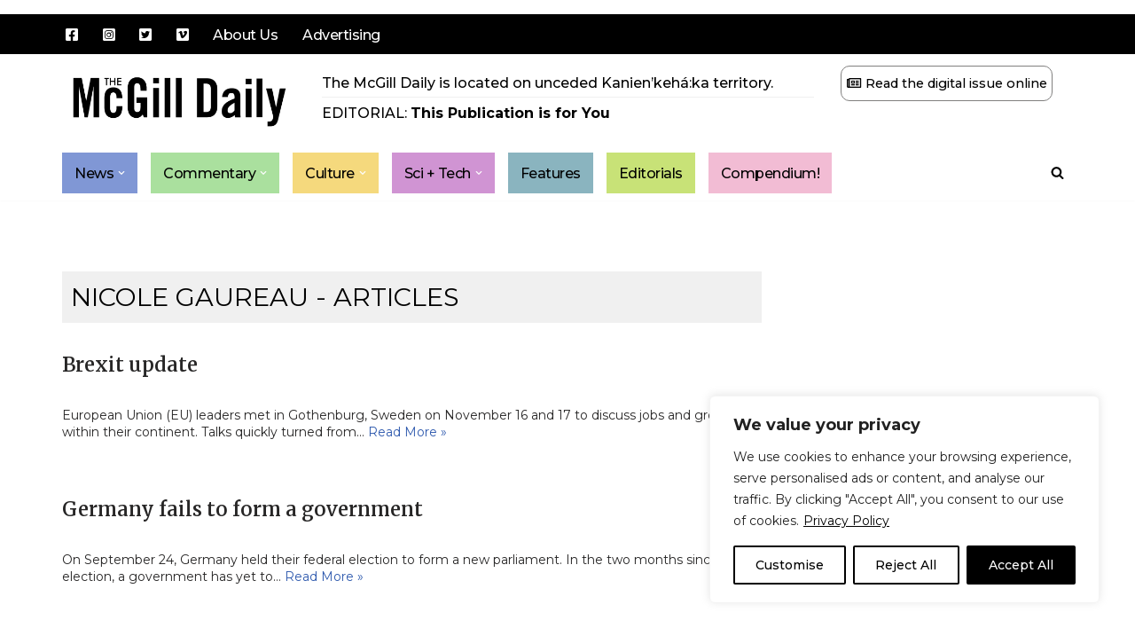

--- FILE ---
content_type: text/css
request_url: https://www.mcgilldaily.com/wp-content/cache/wpfc-minified/e7767pqc/bqozt.css
body_size: 389
content:
.wgs_wrapper .gsc-input-box { border: none;
} .wgs_wrapper td, .wgs_wrapper th {
padding: 0;
margin 0;
} .wgs_wrapper td.gsib_a {
padding: 4px 6px 0;
}
.wgs_wrapper .cse .gsc-search-button input.gsc-search-button-v2, input.gsc-search-button-v2 {
width: initial;
height: initial;
}
.wgs_wrapper .gsc-input-box .gsib_a input {
height: 16px !important;
font-family: sans-serif;
} 
.wgs_wrapper .gsc-input-box td {
border: none;
}
.wgs_wrapper *, .wgs_wrapper :after, .wgs_wrapper :before {
box-sizing: initial !important;
} #content .wgs_wrapper table, #widget .wgs_wrapper table, .wgs_wrapper table {
border: none;  border-collapse: initial;
}
#content .wgs_wrapper tr td, #widget .wgs_wrapper tr td, .wgs_wrapper tr td {
border: none; }
.wgs_wrapper body, .wgs_wrapper input, .wgs_wrapper textarea {
line-height: initial;
} .wgs_wrapper html, .wgs_wrapper body, .wgs_wrapper div, .wgs_wrapper span, .wgs_wrapper applet, .wgs_wrapper object, .wgs_wrapper iframe, .wgs_wrapper h1, .wgs_wrapper h2, .wgs_wrapper h3, .wgs_wrapper h4, .wgs_wrapper h5, .wgs_wrapper h6, .wgs_wrapper p, .wgs_wrapper blockquote, .wgs_wrapper pre, .wgs_wrapper a, .wgs_wrapper abbr, .wgs_wrapper acronym, .wgs_wrapper address, .wgs_wrapper big, .wgs_wrapper cite, .wgs_wrapper code, .wgs_wrapper del, .wgs_wrapper dfn, .wgs_wrapper em, .wgs_wrapper font, .wgs_wrapper ins, .wgs_wrapper kbd, .wgs_wrapper q, .wgs_wrapper s, .wgs_wrapper samp, .wgs_wrapper small, .wgs_wrapper strike, .wgs_wrapper strong, .wgs_wrapper sub, .wgs_wrapper sup, .wgs_wrapper tt, .wgs_wrapper var, .wgs_wrapper dl, .wgs_wrapper dt, .wgs_wrapper dd, .wgs_wrapper ol, .wgs_wrapper ul, .wgs_wrapper li, .wgs_wrapper fieldset, .wgs_wrapper form, .wgs_wrapper label, .wgs_wrapper legend, .wgs_wrapper table, .wgs_wrapper caption, .wgs_wrapper tbody, .wgs_wrapper tfoot, .wgs_wrapper thead, .wgs_wrapper tr, .wgs_wrapper th, .wgs_wrapper td {
word-wrap: normal;
} .wgs_wrapper .gsc-input {
box-shadow: inherit !important;
} .wgs_wrapper .gsc-control-cse { 
background-color: transparent !important;
border: none !important;
}